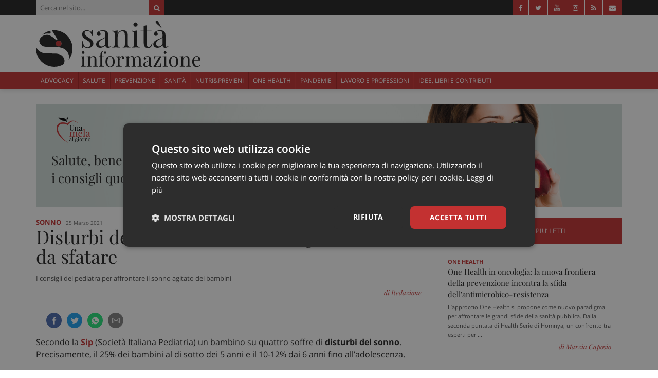

--- FILE ---
content_type: text/html; charset=UTF-8
request_url: https://www.sanitainformazione.it/serveundottore/sonno/disturbi-del-sonno-dei-bambini-gli-otto-miti-da-sfatare/
body_size: 86027
content:
<!doctype html>
<html lang="it-IT">
<head>
	<meta name='robots' content='index, follow, max-image-preview:large, max-snippet:-1, max-video-preview:-1' />
	<style>img:is([sizes="auto" i], [sizes^="auto," i]) { contain-intrinsic-size: 3000px 1500px }</style>
	
	<!-- This site is optimized with the Yoast SEO plugin v25.3.1 - https://yoast.com/wordpress/plugins/seo/ -->
	<title>Disturbi del sonno nei bambini: gli otto miti da sfatare | Sanità Informazione</title>
	<meta name="description" content="Prevenire i disturbi del sonno nei più piccoli è possibile, per la gioia di mamma e papà. Scopri i consigli del pediatra, leggi la news!" />
	<link rel="canonical" href="https://www.sanitainformazione.it/serveundottore/sonno/disturbi-del-sonno-dei-bambini-gli-otto-miti-da-sfatare/" />
	<meta property="og:locale" content="it_IT" />
	<meta property="og:type" content="article" />
	<meta property="og:title" content="Disturbi del sonno nei bambini: gli otto miti da sfatare | Sanità Informazione" />
	<meta property="og:description" content="Prevenire i disturbi del sonno nei più piccoli è possibile, per la gioia di mamma e papà. Scopri i consigli del pediatra, leggi la news!" />
	<meta property="og:url" content="https://www.sanitainformazione.it/serveundottore/sonno/disturbi-del-sonno-dei-bambini-gli-otto-miti-da-sfatare/" />
	<meta property="og:site_name" content="Sanità Informazione" />
	<meta property="article:publisher" content="https://www.facebook.com/SifNews/" />
	<meta property="article:modified_time" content="2021-03-25T15:15:12+00:00" />
	<meta property="og:image" content="https://www.sanitainformazione.it/wp-content/uploads/2021/03/sonno-mela-bambino.jpg" />
	<meta property="og:image:width" content="382" />
	<meta property="og:image:height" content="256" />
	<meta property="og:image:type" content="image/jpeg" />
	<meta name="twitter:card" content="summary_large_image" />
	<meta name="twitter:site" content="@sanitainf" />
	<meta name="twitter:label1" content="Tempo di lettura stimato" />
	<meta name="twitter:data1" content="3 minuti" />
	<script type="application/ld+json" class="yoast-schema-graph">{"@context":"https://schema.org","@graph":[{"@type":"WebPage","@id":"https://www.sanitainformazione.it/serveundottore/sonno/disturbi-del-sonno-dei-bambini-gli-otto-miti-da-sfatare/","url":"https://www.sanitainformazione.it/serveundottore/sonno/disturbi-del-sonno-dei-bambini-gli-otto-miti-da-sfatare/","name":"Disturbi del sonno nei bambini: gli otto miti da sfatare | Sanità Informazione","isPartOf":{"@id":"https://www.sanitainformazione.it/#website"},"primaryImageOfPage":{"@id":"https://www.sanitainformazione.it/serveundottore/sonno/disturbi-del-sonno-dei-bambini-gli-otto-miti-da-sfatare/#primaryimage"},"image":{"@id":"https://www.sanitainformazione.it/serveundottore/sonno/disturbi-del-sonno-dei-bambini-gli-otto-miti-da-sfatare/#primaryimage"},"thumbnailUrl":"https://www.sanitainformazione.it/wp-content/uploads/2018/10/latte-materno-600x335.jpg","datePublished":"2021-03-25T10:48:40+00:00","dateModified":"2021-03-25T15:15:12+00:00","description":"Prevenire i disturbi del sonno nei più piccoli è possibile, per la gioia di mamma e papà. Scopri i consigli del pediatra, leggi la news!","breadcrumb":{"@id":"https://www.sanitainformazione.it/serveundottore/sonno/disturbi-del-sonno-dei-bambini-gli-otto-miti-da-sfatare/#breadcrumb"},"inLanguage":"it-IT","potentialAction":[{"@type":"ReadAction","target":["https://www.sanitainformazione.it/serveundottore/sonno/disturbi-del-sonno-dei-bambini-gli-otto-miti-da-sfatare/"]}]},{"@type":"ImageObject","inLanguage":"it-IT","@id":"https://www.sanitainformazione.it/serveundottore/sonno/disturbi-del-sonno-dei-bambini-gli-otto-miti-da-sfatare/#primaryimage","url":"https://www.sanitainformazione.it/wp-content/uploads/2018/10/latte-materno.jpg","contentUrl":"https://www.sanitainformazione.it/wp-content/uploads/2018/10/latte-materno.jpg","width":660,"height":368},{"@type":"BreadcrumbList","@id":"https://www.sanitainformazione.it/serveundottore/sonno/disturbi-del-sonno-dei-bambini-gli-otto-miti-da-sfatare/#breadcrumb","itemListElement":[{"@type":"ListItem","position":1,"name":"Home","item":"https://www.sanitainformazione.it/"},{"@type":"ListItem","position":2,"name":"Mela al Giorno","item":"https://www.sanitainformazione.it/serveundottore/"},{"@type":"ListItem","position":3,"name":"Disturbi del sonno nei bambini: gli otto miti da sfatare"}]},{"@type":"WebSite","@id":"https://www.sanitainformazione.it/#website","url":"https://www.sanitainformazione.it/","name":"Sanità Informazione","description":"Sanità informazione, il Quotidiano di Advocacy e Informazione sanitaria dedicato ai Pazienti e ai Professionisti","potentialAction":[{"@type":"SearchAction","target":{"@type":"EntryPoint","urlTemplate":"https://www.sanitainformazione.it/?s={search_term_string}"},"query-input":{"@type":"PropertyValueSpecification","valueRequired":true,"valueName":"search_term_string"}}],"inLanguage":"it-IT"}]}</script>
	<!-- / Yoast SEO plugin. -->


<link rel='dns-prefetch' href='//www.sanitainformazione.it' />
<link rel='dns-prefetch' href='//code.jquery.com' />
<link rel='dns-prefetch' href='//cdnjs.cloudflare.com' />
<link rel='dns-prefetch' href='//cdn.jsdelivr.net' />

<link rel="alternate" type="application/rss+xml" title="Sanità Informazione &raquo; Feed" href="https://www.sanitainformazione.it/feed/" />
<link rel="alternate" type="application/rss+xml" title="Sanità Informazione &raquo; Feed dei commenti" href="https://www.sanitainformazione.it/comments/feed/" />
<style id='wp-emoji-styles-inline-css' type='text/css'>

	img.wp-smiley, img.emoji {
		display: inline !important;
		border: none !important;
		box-shadow: none !important;
		height: 1em !important;
		width: 1em !important;
		margin: 0 0.07em !important;
		vertical-align: -0.1em !important;
		background: none !important;
		padding: 0 !important;
	}
</style>
<link rel='stylesheet' id='wp-block-library-css' href='https://www.sanitainformazione.it/wp-includes/css/dist/block-library/style.min.css?ver=c431a472ea90080f05a7a1177366bdad' type='text/css' media='all' />
<style id='classic-theme-styles-inline-css' type='text/css'>
/*! This file is auto-generated */
.wp-block-button__link{color:#fff;background-color:#32373c;border-radius:9999px;box-shadow:none;text-decoration:none;padding:calc(.667em + 2px) calc(1.333em + 2px);font-size:1.125em}.wp-block-file__button{background:#32373c;color:#fff;text-decoration:none}
</style>
<style id='global-styles-inline-css' type='text/css'>
:root{--wp--preset--aspect-ratio--square: 1;--wp--preset--aspect-ratio--4-3: 4/3;--wp--preset--aspect-ratio--3-4: 3/4;--wp--preset--aspect-ratio--3-2: 3/2;--wp--preset--aspect-ratio--2-3: 2/3;--wp--preset--aspect-ratio--16-9: 16/9;--wp--preset--aspect-ratio--9-16: 9/16;--wp--preset--color--black: #000000;--wp--preset--color--cyan-bluish-gray: #abb8c3;--wp--preset--color--white: #ffffff;--wp--preset--color--pale-pink: #f78da7;--wp--preset--color--vivid-red: #cf2e2e;--wp--preset--color--luminous-vivid-orange: #ff6900;--wp--preset--color--luminous-vivid-amber: #fcb900;--wp--preset--color--light-green-cyan: #7bdcb5;--wp--preset--color--vivid-green-cyan: #00d084;--wp--preset--color--pale-cyan-blue: #8ed1fc;--wp--preset--color--vivid-cyan-blue: #0693e3;--wp--preset--color--vivid-purple: #9b51e0;--wp--preset--gradient--vivid-cyan-blue-to-vivid-purple: linear-gradient(135deg,rgba(6,147,227,1) 0%,rgb(155,81,224) 100%);--wp--preset--gradient--light-green-cyan-to-vivid-green-cyan: linear-gradient(135deg,rgb(122,220,180) 0%,rgb(0,208,130) 100%);--wp--preset--gradient--luminous-vivid-amber-to-luminous-vivid-orange: linear-gradient(135deg,rgba(252,185,0,1) 0%,rgba(255,105,0,1) 100%);--wp--preset--gradient--luminous-vivid-orange-to-vivid-red: linear-gradient(135deg,rgba(255,105,0,1) 0%,rgb(207,46,46) 100%);--wp--preset--gradient--very-light-gray-to-cyan-bluish-gray: linear-gradient(135deg,rgb(238,238,238) 0%,rgb(169,184,195) 100%);--wp--preset--gradient--cool-to-warm-spectrum: linear-gradient(135deg,rgb(74,234,220) 0%,rgb(151,120,209) 20%,rgb(207,42,186) 40%,rgb(238,44,130) 60%,rgb(251,105,98) 80%,rgb(254,248,76) 100%);--wp--preset--gradient--blush-light-purple: linear-gradient(135deg,rgb(255,206,236) 0%,rgb(152,150,240) 100%);--wp--preset--gradient--blush-bordeaux: linear-gradient(135deg,rgb(254,205,165) 0%,rgb(254,45,45) 50%,rgb(107,0,62) 100%);--wp--preset--gradient--luminous-dusk: linear-gradient(135deg,rgb(255,203,112) 0%,rgb(199,81,192) 50%,rgb(65,88,208) 100%);--wp--preset--gradient--pale-ocean: linear-gradient(135deg,rgb(255,245,203) 0%,rgb(182,227,212) 50%,rgb(51,167,181) 100%);--wp--preset--gradient--electric-grass: linear-gradient(135deg,rgb(202,248,128) 0%,rgb(113,206,126) 100%);--wp--preset--gradient--midnight: linear-gradient(135deg,rgb(2,3,129) 0%,rgb(40,116,252) 100%);--wp--preset--font-size--small: 13px;--wp--preset--font-size--medium: 20px;--wp--preset--font-size--large: 36px;--wp--preset--font-size--x-large: 42px;--wp--preset--spacing--20: 0.44rem;--wp--preset--spacing--30: 0.67rem;--wp--preset--spacing--40: 1rem;--wp--preset--spacing--50: 1.5rem;--wp--preset--spacing--60: 2.25rem;--wp--preset--spacing--70: 3.38rem;--wp--preset--spacing--80: 5.06rem;--wp--preset--shadow--natural: 6px 6px 9px rgba(0, 0, 0, 0.2);--wp--preset--shadow--deep: 12px 12px 50px rgba(0, 0, 0, 0.4);--wp--preset--shadow--sharp: 6px 6px 0px rgba(0, 0, 0, 0.2);--wp--preset--shadow--outlined: 6px 6px 0px -3px rgba(255, 255, 255, 1), 6px 6px rgba(0, 0, 0, 1);--wp--preset--shadow--crisp: 6px 6px 0px rgba(0, 0, 0, 1);}:where(.is-layout-flex){gap: 0.5em;}:where(.is-layout-grid){gap: 0.5em;}body .is-layout-flex{display: flex;}.is-layout-flex{flex-wrap: wrap;align-items: center;}.is-layout-flex > :is(*, div){margin: 0;}body .is-layout-grid{display: grid;}.is-layout-grid > :is(*, div){margin: 0;}:where(.wp-block-columns.is-layout-flex){gap: 2em;}:where(.wp-block-columns.is-layout-grid){gap: 2em;}:where(.wp-block-post-template.is-layout-flex){gap: 1.25em;}:where(.wp-block-post-template.is-layout-grid){gap: 1.25em;}.has-black-color{color: var(--wp--preset--color--black) !important;}.has-cyan-bluish-gray-color{color: var(--wp--preset--color--cyan-bluish-gray) !important;}.has-white-color{color: var(--wp--preset--color--white) !important;}.has-pale-pink-color{color: var(--wp--preset--color--pale-pink) !important;}.has-vivid-red-color{color: var(--wp--preset--color--vivid-red) !important;}.has-luminous-vivid-orange-color{color: var(--wp--preset--color--luminous-vivid-orange) !important;}.has-luminous-vivid-amber-color{color: var(--wp--preset--color--luminous-vivid-amber) !important;}.has-light-green-cyan-color{color: var(--wp--preset--color--light-green-cyan) !important;}.has-vivid-green-cyan-color{color: var(--wp--preset--color--vivid-green-cyan) !important;}.has-pale-cyan-blue-color{color: var(--wp--preset--color--pale-cyan-blue) !important;}.has-vivid-cyan-blue-color{color: var(--wp--preset--color--vivid-cyan-blue) !important;}.has-vivid-purple-color{color: var(--wp--preset--color--vivid-purple) !important;}.has-black-background-color{background-color: var(--wp--preset--color--black) !important;}.has-cyan-bluish-gray-background-color{background-color: var(--wp--preset--color--cyan-bluish-gray) !important;}.has-white-background-color{background-color: var(--wp--preset--color--white) !important;}.has-pale-pink-background-color{background-color: var(--wp--preset--color--pale-pink) !important;}.has-vivid-red-background-color{background-color: var(--wp--preset--color--vivid-red) !important;}.has-luminous-vivid-orange-background-color{background-color: var(--wp--preset--color--luminous-vivid-orange) !important;}.has-luminous-vivid-amber-background-color{background-color: var(--wp--preset--color--luminous-vivid-amber) !important;}.has-light-green-cyan-background-color{background-color: var(--wp--preset--color--light-green-cyan) !important;}.has-vivid-green-cyan-background-color{background-color: var(--wp--preset--color--vivid-green-cyan) !important;}.has-pale-cyan-blue-background-color{background-color: var(--wp--preset--color--pale-cyan-blue) !important;}.has-vivid-cyan-blue-background-color{background-color: var(--wp--preset--color--vivid-cyan-blue) !important;}.has-vivid-purple-background-color{background-color: var(--wp--preset--color--vivid-purple) !important;}.has-black-border-color{border-color: var(--wp--preset--color--black) !important;}.has-cyan-bluish-gray-border-color{border-color: var(--wp--preset--color--cyan-bluish-gray) !important;}.has-white-border-color{border-color: var(--wp--preset--color--white) !important;}.has-pale-pink-border-color{border-color: var(--wp--preset--color--pale-pink) !important;}.has-vivid-red-border-color{border-color: var(--wp--preset--color--vivid-red) !important;}.has-luminous-vivid-orange-border-color{border-color: var(--wp--preset--color--luminous-vivid-orange) !important;}.has-luminous-vivid-amber-border-color{border-color: var(--wp--preset--color--luminous-vivid-amber) !important;}.has-light-green-cyan-border-color{border-color: var(--wp--preset--color--light-green-cyan) !important;}.has-vivid-green-cyan-border-color{border-color: var(--wp--preset--color--vivid-green-cyan) !important;}.has-pale-cyan-blue-border-color{border-color: var(--wp--preset--color--pale-cyan-blue) !important;}.has-vivid-cyan-blue-border-color{border-color: var(--wp--preset--color--vivid-cyan-blue) !important;}.has-vivid-purple-border-color{border-color: var(--wp--preset--color--vivid-purple) !important;}.has-vivid-cyan-blue-to-vivid-purple-gradient-background{background: var(--wp--preset--gradient--vivid-cyan-blue-to-vivid-purple) !important;}.has-light-green-cyan-to-vivid-green-cyan-gradient-background{background: var(--wp--preset--gradient--light-green-cyan-to-vivid-green-cyan) !important;}.has-luminous-vivid-amber-to-luminous-vivid-orange-gradient-background{background: var(--wp--preset--gradient--luminous-vivid-amber-to-luminous-vivid-orange) !important;}.has-luminous-vivid-orange-to-vivid-red-gradient-background{background: var(--wp--preset--gradient--luminous-vivid-orange-to-vivid-red) !important;}.has-very-light-gray-to-cyan-bluish-gray-gradient-background{background: var(--wp--preset--gradient--very-light-gray-to-cyan-bluish-gray) !important;}.has-cool-to-warm-spectrum-gradient-background{background: var(--wp--preset--gradient--cool-to-warm-spectrum) !important;}.has-blush-light-purple-gradient-background{background: var(--wp--preset--gradient--blush-light-purple) !important;}.has-blush-bordeaux-gradient-background{background: var(--wp--preset--gradient--blush-bordeaux) !important;}.has-luminous-dusk-gradient-background{background: var(--wp--preset--gradient--luminous-dusk) !important;}.has-pale-ocean-gradient-background{background: var(--wp--preset--gradient--pale-ocean) !important;}.has-electric-grass-gradient-background{background: var(--wp--preset--gradient--electric-grass) !important;}.has-midnight-gradient-background{background: var(--wp--preset--gradient--midnight) !important;}.has-small-font-size{font-size: var(--wp--preset--font-size--small) !important;}.has-medium-font-size{font-size: var(--wp--preset--font-size--medium) !important;}.has-large-font-size{font-size: var(--wp--preset--font-size--large) !important;}.has-x-large-font-size{font-size: var(--wp--preset--font-size--x-large) !important;}
:where(.wp-block-post-template.is-layout-flex){gap: 1.25em;}:where(.wp-block-post-template.is-layout-grid){gap: 1.25em;}
:where(.wp-block-columns.is-layout-flex){gap: 2em;}:where(.wp-block-columns.is-layout-grid){gap: 2em;}
:root :where(.wp-block-pullquote){font-size: 1.5em;line-height: 1.6;}
</style>
<link rel='stylesheet' id='social-share-css' href='https://www.sanitainformazione.it/wp-content/plugins/social-share/css/style.min.css?ver=1.1' type='text/css' media='all' />
<link rel='stylesheet' id='bootstrap-css' href='https://cdnjs.cloudflare.com/ajax/libs/twitter-bootstrap/3.3.6/css/bootstrap.min.css' type='text/css' media='all' />
<link rel='stylesheet' id='font-awesome-css' href='https://cdnjs.cloudflare.com/ajax/libs/font-awesome/4.7.0/css/font-awesome.min.css' type='text/css' media='all' />
<link rel='stylesheet' id='style-css' href='https://www.sanitainformazione.it/wp-content/themes/sif2020/css/style.min.css?ver=f9ffec1e04ac910fd6b354d746ff3316' type='text/css' media='all' />
<link rel='stylesheet' id='acf-fonticonpicker-icons-css' href='https://www.sanitainformazione.it/wp-content/plugins/acf-fonticonpicker/icons/css/fontello.css?ver=c431a472ea90080f05a7a1177366bdad' type='text/css' media='all' />
<link rel='stylesheet' id='wp-pagenavi-css' href='https://www.sanitainformazione.it/wp-content/plugins/wp-pagenavi/pagenavi-css.css?ver=2.70' type='text/css' media='all' />
<script type="text/javascript" src="https://code.jquery.com/jquery-2.2.4.min.js?ver=2.0.s" id="jquery-js"></script>
<link rel="https://api.w.org/" href="https://www.sanitainformazione.it/wp-json/" /><link rel="EditURI" type="application/rsd+xml" title="RSD" href="https://www.sanitainformazione.it/xmlrpc.php?rsd" />
<link rel='shortlink' href='https://www.sanitainformazione.it/?p=89258' />
<link rel="alternate" title="oEmbed (JSON)" type="application/json+oembed" href="https://www.sanitainformazione.it/wp-json/oembed/1.0/embed?url=https%3A%2F%2Fwww.sanitainformazione.it%2Fserveundottore%2Fsonno%2Fdisturbi-del-sonno-dei-bambini-gli-otto-miti-da-sfatare%2F" />
<link rel="alternate" title="oEmbed (XML)" type="text/xml+oembed" href="https://www.sanitainformazione.it/wp-json/oembed/1.0/embed?url=https%3A%2F%2Fwww.sanitainformazione.it%2Fserveundottore%2Fsonno%2Fdisturbi-del-sonno-dei-bambini-gli-otto-miti-da-sfatare%2F&#038;format=xml" />
        <script type="text/javascript">
            const IronfishBanner = {
                pluginDirectoryUrl: 'https://www.sanitainformazione.it/wp-content/plugins/cms-spoke-banner-plugin'
            }
        </script>
                    <!-- CSS Consulcesi Banner -->
            <style>section.cb__main{background-color:#f5f5f5;font-family:"Arial",sans-serif;font-size:15px;line-height:1.4;text-align:left;color:#434343;margin:25px 0;overflow:hidden;width:100%;box-sizing:border-box}section.cb__main figure,section.cb__main div,section.cb__main h3,section.cb__main p{box-sizing:border-box}section.cb__main.template-scadenzatriennio figure.cb__figure,section.cb__main.template-ecm figure.cb__figure,section.cb__main.template-mioavvocato figure.cb__figure,section.cb__main.template-nch figure.cb__figure,section.cb__main.template-prontoassicuratore figure.cb__figure,section.cb__main.template-dirittooblio figure.cb__figure,section.cb__main.template-consulcesi figure.cb__figure{background-color:#1951a0}section.cb__main.template-scadenzatriennio a.cb__btn,section.cb__main.template-ecm a.cb__btn,section.cb__main.template-mioavvocato a.cb__btn,section.cb__main.template-nch a.cb__btn,section.cb__main.template-prontoassicuratore a.cb__btn,section.cb__main.template-dirittooblio a.cb__btn,section.cb__main.template-consulcesi a.cb__btn{background-color:#f28f0e}section.cb__main.template-cep figure.cb__figure{background-color:#033857}section.cb__main.template-cep a.cb__btn{background-color:#b79f62}section.cb__main.template-ap .cb__container{background:url("[data-uri]") right center no-repeat #eff8f2;background-size:100% auto}section.cb__main.template-ap .cb__container .cb__title mark{color:#1951a0;background-color:#fff;padding:.4rem .8rem}section.cb__main.template-ap .cb__container .cb__content--paragraph mark{background-color:#1951a0;color:#fff}section.cb__main.template-ap figure.cb__figure{background-color:#fff}section.cb__main.template-ap a.cb__btn{background-color:#329f5b}section.cb__main .cb__container{padding-left:15px;padding-right:15px}section.cb__main .cb__container{padding-top:20px;padding-bottom:20px}section.cb__main img.cb__logo{width:140px;height:35px;margin:0}section.cb__main img.cb__sas{width:145px;height:35px;object-fit:contain;object-position:left;position:absolute;right:0;margin:0 !important}section.cb__main img.cb__nch{width:35px;height:35px;position:absolute;right:0;margin:0 !important}section.cb__main h3.cb__title{font-size:17px;font-weight:bold;color:#434343;margin:0 0 17px 0;padding-bottom:0}section.cb__main .cb__content,section.cb__main .cb__btn-container{margin:0}section.cb__main p.cb__content--paragraph{margin:15px 0 0 0;font-size:16px}section.cb__main .cb__footer{display:flex}section.cb__main .cb__footer .cb__figure,section.cb__main .cb__footer .cb__btn-container{height:50px}section.cb__main .cb__footer .cb__figure{width:70%}section.cb__main .cb__footer .cb__btn-container{width:30%}section.cb__main .cb__footer figure.cb__figure{margin:0;padding-left:10px;padding-right:10px;display:flex;align-items:center}section.cb__main .cb__footer figure.cb__figure a{display:block;width:100%;position:relative}section.cb__main .cb__footer .cb__btn-container a{display:flex;align-items:center;width:100%;height:100%;padding-right:10px;justify-content:end;cursor:pointer;color:#fff;text-transform:uppercase;font-weight:bold}section.cb__main .cb__footer .cb__btn-container a svg{margin-left:5px}@media screen and (max-width: 768px){section.cb__main{text-align:center}section.cb__main figure.cb__figure,section.cb__main .cb__container{padding-left:15px;padding-right:15px}section.cb__main img.cb__sas,section.cb__main img.cb__nch{display:none}}</style>
            <!-- End CSS Consulcesi Banner -->
                <meta charset="UTF-8">
	<meta name="viewport" content="width=device-width, initial-scale=1">
	<link rel="profile" href="https://gmpg.org/xfn/11">
	<link rel="pingback" href="https://www.sanitainformazione.it/xmlrpc.php">
    <!-- <link rel="preload" href="" as="font" type="font/woff2" crossorigin> -->
    
	<link rel="shortcut icon" href="https://www.sanitainformazione.it/wp-content/themes/sif2020/img/favicon.ico">

    <!-- Global site tag (gtag.js) - Google Analytics -->
    <script async src="https://www.googletagmanager.com/gtag/js?id=G-VGK5HXF5LS"></script>
    <script>
        window.dataLayer = window.dataLayer || [];
        function gtag(){dataLayer.push(arguments);}
        gtag('js', new Date());
        gtag('config', 'G-VGK5HXF5LS', { 'anonymize_ip': true });
        gtag('config', 'G-VGK5HXF5LS', { 'cookie_flags': 'samesite=none;secure'  });
    </script>
    <!-- End Global site tag (gtag.js) - Google Analytics -->
	
	    <link rel="icon" href="https://www.sanitainformazione.it/wp-content/uploads/2022/11/cropped-android-chrome-512x512-1-32x32.png" sizes="32x32" />
<link rel="icon" href="https://www.sanitainformazione.it/wp-content/uploads/2022/11/cropped-android-chrome-512x512-1-192x192.png" sizes="192x192" />
<link rel="apple-touch-icon" href="https://www.sanitainformazione.it/wp-content/uploads/2022/11/cropped-android-chrome-512x512-1-180x180.png" />
<meta name="msapplication-TileImage" content="https://www.sanitainformazione.it/wp-content/uploads/2022/11/cropped-android-chrome-512x512-1-270x270.png" />
		<style type="text/css" id="wp-custom-css">
			

/* Custom Facebook Feed */
#cff .cff-item {padding:15px 0 15px 0;}
#cff .cff-author{margin-bottom:5px;}
#cff .cff-shared-link{margin:0px;}
#cff.cff-default-styles a:hover, 
#cff.cff-default-styles a:focus {text-decoration:none; color:#c33131!important;}
.cff-likebox iframe {height:130px!important;}
/* Custom Facebook Feed - End */		</style>
			<link rel="apple-touch-icon" sizes="57x57" href="/apple-touch-icon-57x57.png">
	<link rel="apple-touch-icon" sizes="60x60" href="/apple-touch-icon-60x60.png">
	<link rel="apple-touch-icon" sizes="72x72" href="/apple-touch-icon-72x72.png">
	<link rel="apple-touch-icon" sizes="76x76" href="/apple-touch-icon-76x76.png">
	<link rel="apple-touch-icon" sizes="114x114" href="/apple-touch-icon-114x114.png">
	<link rel="apple-touch-icon" sizes="120x120" href="/apple-touch-icon-120x120.png">
	<link rel="apple-touch-icon" sizes="144x144" href="/apple-touch-icon-144x144.png">
	<link rel="apple-touch-icon" sizes="152x152" href="/apple-touch-icon-152x152.png">
	<link rel="apple-touch-icon" sizes="180x180" href="/apple-touch-icon-180x180.png">
	<link rel="icon" type="image/png" sizes="32x32" href="/favicon-32x32.png">
	<link rel="icon" type="image/ico" sizes="32x32" href="/favicon-32x32.ico">
	<link rel="icon" type="image/png" sizes="48x48" href="/favicon-48x48.png">
	<link rel="icon" type="image/ico" sizes="48x48" href="/favicon-48x48.ico">
	<link rel="icon" type="image/png" sizes="194x194" href="/favicon-194x194.png">
	<link rel="icon" type="image/png" sizes="192x192" href="/android-chrome-192x192.png">
	<link rel="icon" type="image/png" sizes="16x16" href="/favicon-16x16.png">
	<link rel="manifest" href="/site.webmanifest">
	<link rel="mask-icon" href="/safari-pinned-tab.svg" color="#942525">
	<meta name="msapplication-TileColor" content="#b91d47">
	<meta name="theme-color" content="#ffffff">
<meta name="generator" content="WP Rocket 3.19.0.1" data-wpr-features="wpr_preload_links wpr_desktop" /></head>
<body class="wp-singular melalgiorno-template-default single single-melalgiorno postid-89258 single-format-standard wp-theme-sif2020 ironfish-tracking-page">
	<!-- COOKIE SCRIPT -->
	<script type="text/javascript" charset="UTF-8" src="//cdn.cookie-script.com/s/3b548ae6ab502f971f9cb31b2e70c1f2.js"></script>
	<!-- COOKIE SCRIPT -->

	<span id="bannerApiId" class="d-none" data-banner-api-id=""></span>
	<!-- Google Tag Manager (noscript) -->
	<!-- <noscript><iframe src="https://www.googletagmanager.com/ns.html?id=GTM-TTN3TDM" height="0" width="0" style="display:none;visibility:hidden"></iframe></noscript> -->
	<!-- End Google Tag Manager (noscript) -->

			<!-- Navbar -->
		<div data-rocket-location-hash="039b545d50d43db8bb9505a9bf704a54" class="header-row-1">
    <div data-rocket-location-hash="2a3e2efb98773a6604d921f2126b68e5" class="container o-hidden g-m-down-0">
        <div data-rocket-location-hash="8855cabc2dc13eb01ca56fe4f81d3504" class="f-left">
                            <form action="https://www.sanitainformazione.it/" method="get" role="search" class="main-search__container">
    <input type="text" name="s" class="main-search__input" placeholder="Cerca nel sito..." maxlength="30" autocomplete="off" required>
    <button type="submit" class="main-search__button" aria-label="Cerca">
        <span class="fa fa-search"></span>
    </button>
    </form>
                    </div>
        <ul class="header-social f-right">
            <li>
                <a href="https://www.facebook.com/SifNews/" target="_blank" rel="noopener"><span class="fa fa-facebook"></span></a></a>
            </li>
            <li>
                <a href="https://twitter.com/sanitainf" target="_blank" rel="noopener"><span class="fa fa-twitter"></span></a></a>
            </li>
            <li>
                <a href="https://www.youtube.com/SanitainformazioneItNews" target="_blank" rel="noopener"><span class="fa fa-youtube"></span></a></a>
            </li>
            <li>
                <a href="https://www.instagram.com/sanita_informazione/" target="_blank" rel="noopener"><span class="fa fa-instagram"></span></a></a>
            </li>
            <li class="hidden-md-down">
                <a href="https://www.sanitainformazione.it/feed/" target="_blank" rel="noopener"><span class="fa fa-rss"></span></a></a>
            </li>
            <li>
                <a href="mailto:redazione@sanitainformazione.it" rel="noopener"><span class="fa fa-envelope"></span></a></a>
            </li>
        </ul>
    </div>
</div>
<div data-rocket-location-hash="75279a0a57974dbbd95096836b83b3b1" class="header-row-2">
    <div data-rocket-location-hash="bbd66741fc5adf20a8d091e78875be8a" class="container o-hidden">
        <figure class="header-row-1__left f-left f-md-down-none text-md-down-center">
            <a href="https://www.sanitainformazione.it" title="Sanità informazione, il Quotidiano di Advocacy e Informazione sanitaria dedicato ai Pazienti e ai Professionisti" class="d-inline-block">
                <img src="https://www.sanitainformazione.it/wp-content/themes/sif2020/img/logo-name.svg" alt="Sanità informazione, il Quotidiano di Advocacy e Informazione sanitaria dedicato ai Pazienti e ai Professionisti" class="main-logo" width="320" height="90">
            </a>
        </figure>
        <div data-rocket-location-hash="2070e3f3715bef94e40be990dd54126f" class="header-row-1__right f-right f-md-down-none text-md-down-center">
            <div class="widget widget_text">			<div class="textwidget"><div class='banner-box banner-desktop' data-position='leaderboard-01' data-name='' data-source='banner'></div><div class='banner-box banner-mobile' data-position='leaderboard-01' data-name='' data-source='banner'></div></div>
		</div>        </div>
    </div>
</div>
<header data-rocket-location-hash="3b8a5dfebe6d28ca6d24ce3e86c21f06" class="header-row-3">
    <div data-rocket-location-hash="29aa22a186fe33130264e3431e6d62bb" class="container g-m-down-0">
        <nav class="main-header__menu--container" role="navigation">
            <ul class="main-header__menu">
                                                        <li>
                        <a href="https://www.sanitainformazione.it/advocacy-e-associazioni/" title="Advocacy" target="_self" class=" ">Advocacy</a>
                                            </li>
                                                        <li>
                        <a href="https://www.sanitainformazione.it/salute/" title="Salute" target="_self" class=" ">Salute</a>
                                            </li>
                                                        <li>
                        <a href="https://www.sanitainformazione.it/prevenzione/" title="Prevenzione" target="_self" class=" ">Prevenzione</a>
                                            </li>
                                                        <li>
                        <a href="https://www.sanitainformazione.it/sanita/" title="Sanità" target="_self" class=" ">Sanità</a>
                                            </li>
                                                        <li>
                        <a href="https://www.sanitainformazione.it/nutri-e-previeni/" title="Nutri&amp;Previeni" target="_self" class=" ">Nutri&Previeni</a>
                                            </li>
                                                        <li>
                        <a href="https://www.sanitainformazione.it/one-health/" title="One Health" target="_self" class=" ">One Health</a>
                                            </li>
                                                        <li>
                        <a href="https://www.sanitainformazione.it/pandemie/" title="Pandemie" target="_self" class=" ">Pandemie</a>
                                            </li>
                                                        <li>
                        <a href="https://www.sanitainformazione.it/lavoro-e-professioni/" title="Lavoro e Professioni" target="_self" class=" ">Lavoro e Professioni</a>
                                            </li>
                                                        <li>
                        <a href="https://www.sanitainformazione.it/contributi-opinioni/" title="Idee, Libri e Contributi" target="_self" class=" ">Idee, Libri e Contributi</a>
                                            </li>
                            </ul>
        </nav>
    </div>
</header>		
		<div data-rocket-location-hash="63955483db07ec5c65a6cbd6cc7d7281" id="page" class="site container">
	<div data-rocket-location-hash="13c2371ea0f4e62d2e6069d07535f236" id="mela-header" class="bg-placeholder bg-cover single-header">
                <div data-rocket-location-hash="1ded919732da144e02a015d2156ecef5" class="container">
                    <div data-rocket-location-hash="886052d89aa58b7a0d9180233ecfb60b" class="row">
                        <div class="col-sm-12">
                            <div class="mela-logo"></div>
                        </div>
                        <div class="col-sm-6 pad-huge-ver">
                            <p class="top-title">Salute, benessere e prevenzione <br class="hidden-xs">i consigli quotidiani per vivere meglio.</p>
                        </div>
                    </div>
                </div>
            </div><div data-rocket-location-hash="6befeb447f21776780aba789e248bfd4" class="row">
    <!-- <div class="col-md-1 hidden-sm hidden-xs">
    <div class="bord-rgt" id="share-bar-top">
            </div>    
</div> -->

<!-- <div class="col-sm-8 col-md-7"> -->
<div data-rocket-location-hash="4edee9e2b2f891a886a44d9ad72d7f87" class="col-sm-8">
    <div class="row">
        <div class="col-sm-12 top-articolo">
                        <a href="https://www.sanitainformazione.it/serveundottore/sonno/" class="link-cat-articolo" title="Sonno">Sonno</a>
            <span class="data-articolo">25 Marzo 2021</span>
        </div>

        <div class="col-sm-12">
            <div class="title text-3x"><h1>Disturbi del sonno nei bambini: gli otto miti da sfatare</h1></div>
                                
            <div class="subtitle"><p>I consigli del pediatra per affrontare il sonno agitato dei bambini</p>
</div>
            <div class="text-right mar-min-top">
                <a href="https://www.sanitainformazione.it/author/admin/" class="auth-tag text-right">di Redazione</a>            </div>
            
        </div>

        <div class="col-sm-12 mar-ver">
                        <div class="text-article"><ul class="ct-share-icons">
            <li>
            <a href="https://www.facebook.com/sharer/sharer.php?u=https%3A%2F%2Fwww.sanitainformazione.it%2Fserveundottore%2Fsonno%2Fdisturbi-del-sonno-dei-bambini-gli-otto-miti-da-sfatare%2F" target="_blank" rel="nofollow" class="icon-facebook" title="Condividi su Facebook"></a>
        </li>
                <li>
            <a href="https://twitter.com/intent/tweet?url=https%3A%2F%2Fwww.sanitainformazione.it%2Fserveundottore%2Fsonno%2Fdisturbi-del-sonno-dei-bambini-gli-otto-miti-da-sfatare%2F'&amp;text='Disturbi+del+sonno+nei+bambini%3A+gli+otto+miti+da+sfatare" target="_blank" rel="nofollow" class="icon-twitter" title="Condividi su Twitter"></a>
        </li>
                    <li>
            <a href="https://wa.me/?text=Disturbi+del+sonno+nei+bambini%3A+gli+otto+miti+da+sfatare:+https%3A%2F%2Fwww.sanitainformazione.it%2Fserveundottore%2Fsonno%2Fdisturbi-del-sonno-dei-bambini-gli-otto-miti-da-sfatare%2F" target="_blank" rel="nofollow" class="icon-whatsapp" title="Condividi su WhatsApp"></a>
        </li>
                <li>
            <a href="mailto:?subject=Disturbi del sonno nei bambini: gli otto miti da sfatare&body=https%3A%2F%2Fwww.sanitainformazione.it%2Fserveundottore%2Fsonno%2Fdisturbi-del-sonno-dei-bambini-gli-otto-miti-da-sfatare%2F" class="icon-email" title="Condividi via E-Mail"></a>
        </li>
    </ul><p>Secondo la <a href="https://sip.it/2019/03/15/un-bambino-quattro-soffre-disturbi-del-sonno-le-10-regole-doro-far-dormire-piccoli-piu-grandi-anche-mamma-papa/" target="_blank" rel="noopener"><strong>Sip</strong></a> (Società Italiana Pediatria) un bambino su quattro soffre di <strong>disturbi del sonno</strong>. Precisamente, il 25% dei bambini al di sotto dei 5 anni e il 10-12% dai 6 anni fino all’adolescenza.</p>
<h2>Disturbi del sonno nei bambini: le cause principali</h2>
<p>I più comuni sono <strong>insonnia</strong> (20-30%), <strong>parasonnie </strong>(25%), <strong>disturbi del ritmo circadiano </strong>(7%), <strong>disturbi <a href="https://www.sanitainformazione.it/serveundottore/prevenzione/la-notte-russi-potresti-soffrire-della-sindrome-delle-apnee-nel-sonno/" target="_blank" rel="noopener">respiratori</a> del sonno</strong> (2-3%), <strong>disturbi del movimento legati al sonno</strong> (1-2%), i<strong>personnie </strong>(0,01-0,20%).<strong>  </strong></p>
<p>Tra le cause, si possono annoverare <strong>fattori genetici</strong>,<strong> ordine di nascita e depressione materna</strong>. E, ancora, ritmi frenetici, luci artificiali e l’utilizzo sempre più precoce degli strumenti elettronici alterano il ritmo sonno-veglia naturale del bambino con conseguente ansia per mamme e papà.</p>
<p><strong>Prevenire i disturbi del sonno si può: </strong>dall’alimentazione al<strong> comportamento dei genitori</strong>, il dottor Pietro Sciacca, pediatra e docente presso il Dipartimento di Scienze Pediatriche, Ginecologiche, Microbiologiche e Biomediche dell&#8217;Università degli Studi di Messina, a <a href="https://www.dottori.it/"><strong>dottori.it</strong></a>, ha sfatato gli otto falsi luoghi comuni più diffusi sul sonno dei bambini.</p>
<h3>Deve abituarsi a dormire da solo nella sua stanza: Falso</h3>
<p>Di notte sia gli adulti che i bambini hanno dei microrisvegli. I primi sanno gestirli e quasi non ne hanno coscienza, i secondi piangono per richiamare l’attenzione su di sé ed essere aiutati a riaddormentarsi. L’attenzione va spostata dal luogo in cui dorme il bambino al modo in cui lo fa: non importa se si tratta della cameretta o del lettone. <strong>L’importante è creare una routine capace di tranquillizzare il bambino.</strong></p>
<h3>Se dorme con me non sarà mai autonomo e indipendente: Falso</h3>
<p>La vicinanza ai genitori è per i bambini un conforto notturno. Quando non ne avrà più bisogno il bambino deciderà autonomamente di non dormire più nel lettone.</p>
<h3>Se allatto al seno è più probabile che non dorma tutta la notte: Falso</h3>
<p>È stato dimostrato scientificamente che il latte materno ha un andamento dinamico capace di modificare alcuni dei suoi componenti a seconda delle fasi del giorno e della notte.</p>
<p><img fetchpriority="high" decoding="async" class="alignnone wp-image-33385 size-medium" src="[data-uri]" data-src="https://www.sanitainformazione.it/wp-content/uploads/2018/10/latte-materno-600x335.jpg" alt="Se allatto al seno è più probabile che non dorma tutta la notte: Falso" width="600" height="335" /></p>
<p>Se di notte nel <a href="https://www.sanitainformazione.it/salute/latte-materno-previene-obesita/" target="_blank" rel="noopener">latte materno</a> ci sono melatonina e triptofano che favoriscono l’addormentamento, di giorno invece ci sono sali e cortisoli utili a stare svegli ed essere attivi.</p>
<h3>Con il latte artificiale dormirà tutta la notte: Falso</h3>
<p>Nessun latte artificiale può garantire il dinamismo di quello materno e non c’è nessuna evidenza scientifica che questo possa favorire il <a href="https://www.sanitainformazione.it/salute/si-fa-presto-ad-accendere-il-fornello-dallimportanza-della-cottura-dei-cibi-a-come-affrontare-i-disturbi-del-sonno-la-fimmg-per-i-corretti-stili-di-vita/" target="_blank" rel="noopener">sonno</a> del bambino sostituendolo al latte materno.</p>
<h3>Se lo lascio piangere per farlo addormentare da solo non succede nulla: Falso</h3>
<p>La scelta di lasciar piangere il bambino finché non si addormenta può avere l’effetto contrario: può sentirsi abbandonato. Si sveglierà di notte e piangerà ancora di più per paura dell’addormentamento. Non ci sarà un abbandono al sonno quanto <a href="https://www.sanitainformazione.it/omceo-enti-territori/il-covid-19-acuisce-ansia-e-stress-con-niente-paura-arriva-un-aiuto-in-piu/" target="_blank" rel="noopener">ansia,</a> paura e difficoltà a gestirlo.</p>
<h3>Se vuoi che dorma bene, insegnagli ad addormentarsi da solo: Falso</h3>
<p>È corretto impostare una routine, ma sulla base delle abitudini del bambino e dei suoi genitori. Abbassare la luce, la voce e leggere una fiaba, mettere il bimbo nel proprio lettino e attendere che si addormenti sono comportamenti validi.</p>
<h3>Il bambino ha un sonno troppo agitato e si sveglia di continuo: Dipende</h3>
<p>Il <a href="https://www.sanitainformazione.it/bollettino-del-ministero/gravidanza-e-covid-19-le-mamme-possono-passare-il-virus-al-neonato/" target="_blank" rel="noopener">sonno dei lattanti</a>, soprattutto nelle prime settimane di vita, è molto diverso dal nostro. Apparentemente è un sonno agitato, fatto di versetti, micro-pianti, o anche movimenti a scatto, ma si tratta di comportamenti assolutamente fisiologici che mettono inutilmente in agitazione i neogenitori.</p>
<h3>Mio figlio non dorme abbastanza, voglio usare la melatonina: Dipende</h3>
<p>La <a href="https://www.sanitainformazione.it/salute/insonnia-cromoterapia-efficace-in-corso-studi-analitici-dima-la-luce-blu-dei-telefoni-influenza-la-produzione-di-melatonina/" target="_blank" rel="noopener">melatonina</a> non può essere usata in maniera continuativa nel tempo. Meglio evitarla (salvo rari casi eccezionali) e impostare una buona routine che porti a risultati duraturi nel tempo, piuttosto che rimedi occasionali.</p>
<p>&nbsp;</p>
<p><a href="https://www.sanitainformazione.it/iscrizione-newsletter/"><strong>Iscriviti alla Newsletter di Sanità Informazione per rimanere sempre aggiornato</strong></a></p>
<ul class="ct-share-icons">
            <li>
            <a href="https://www.facebook.com/sharer/sharer.php?u=https%3A%2F%2Fwww.sanitainformazione.it%2Fserveundottore%2Fsonno%2Fdisturbi-del-sonno-dei-bambini-gli-otto-miti-da-sfatare%2F" target="_blank" rel="nofollow" class="icon-facebook" title="Condividi su Facebook"></a>
        </li>
                <li>
            <a href="https://twitter.com/intent/tweet?url=https%3A%2F%2Fwww.sanitainformazione.it%2Fserveundottore%2Fsonno%2Fdisturbi-del-sonno-dei-bambini-gli-otto-miti-da-sfatare%2F'&amp;text='Disturbi+del+sonno+nei+bambini%3A+gli+otto+miti+da+sfatare" target="_blank" rel="nofollow" class="icon-twitter" title="Condividi su Twitter"></a>
        </li>
                    <li>
            <a href="https://wa.me/?text=Disturbi+del+sonno+nei+bambini%3A+gli+otto+miti+da+sfatare:+https%3A%2F%2Fwww.sanitainformazione.it%2Fserveundottore%2Fsonno%2Fdisturbi-del-sonno-dei-bambini-gli-otto-miti-da-sfatare%2F" target="_blank" rel="nofollow" class="icon-whatsapp" title="Condividi su WhatsApp"></a>
        </li>
                <li>
            <a href="mailto:?subject=Disturbi del sonno nei bambini: gli otto miti da sfatare&body=https%3A%2F%2Fwww.sanitainformazione.it%2Fserveundottore%2Fsonno%2Fdisturbi-del-sonno-dei-bambini-gli-otto-miti-da-sfatare%2F" class="icon-email" title="Condividi via E-Mail"></a>
        </li>
    </ul></div>
                    </div>
        
                
        <!-- Share bar -->
        <!-- <div class="col-sm-12 hidden-md hidden-lg">
            <div class="bord-rgt" id="share-bar-btm">
                            </div>
        </div> -->
            <div class="row">
        <div class="col-md-12">
            <div class="row">
                <div class="col-md-4 col-sm-6 mela-cont">
        <div class="mela-img" >
		<img class="mela-img__image bg-cover" src="[data-uri]" data-src="https://www.sanitainformazione.it/wp-content/uploads/2021/03/Infiammazione-del-tunnel-carpale-e-rimedi.jpg" alt="Tunnel carpale, con l&#8217;inverno peggiora: &#8220;Ecco come difendersi&#8221;" />
	</div>
    <div class="mela-box mela-red">
        <div class="mela-box-logo"></div>
        <div class="mela-box-tag-cont">
            <a href="https://www.sanitainformazione.it/serveundottore/malattie-terapie/" class="mela-box-tag">Malattie e terapie</a><a href="https://www.sanitainformazione.it/salute/" class="mela-box-tag">Salute</a>        </div>
        <div class="mela-text">
            <a href="https://www.sanitainformazione.it/serveundottore/malattie-terapie/tunnel-carpale-con-linverno-peggiora-ecco-come-difendersi/" class="mela-box-title" title="Tunnel carpale, con l&#8217;inverno peggiora: &#8220;Ecco come difendersi&#8221;">Tunnel carpale, con l&#8217;inverno peggiora: &#8220;Ecco come difendersi&#8221;</a>
            <div class="mela-box-author"><a href="https://www.sanitainformazione.it/author/isabellafaggiano/" class="text-light text-right">di Isabella Faggiano</a></div>        </div>
    </div>
</div><div class="col-md-4 col-sm-6 mela-cont">
        <div class="mela-img" >
		<img class="mela-img__image bg-cover" src="[data-uri]" data-src="https://www.sanitainformazione.it/wp-content/uploads/2025/01/Roberto-Iezzi-1.jpg" alt="Tumori, radiologia interventistica: &#8220;Ecco come trattare le metastasi col freddo o col calore&#8221;" />
	</div>
    <div class="mela-box mela-red">
        <div class="mela-box-logo"></div>
        <div class="mela-box-tag-cont">
            <a href="https://www.sanitainformazione.it/serveundottore/malattie-terapie/" class="mela-box-tag">Malattie e terapie</a><a href="https://www.sanitainformazione.it/salute/" class="mela-box-tag">Salute</a>        </div>
        <div class="mela-text">
            <a href="https://www.sanitainformazione.it/serveundottore/malattie-terapie/tumori-trattare-le-metastasi-col-freddo-o-col-calore/" class="mela-box-title" title="Tumori, radiologia interventistica: &#8220;Ecco come trattare le metastasi col freddo o col calore&#8221;">Tumori, radiologia interventistica: &#8220;Ecco come trattare le metastasi col freddo o col calore&#8221;</a>
            <div class="mela-box-author"><a href="https://www.sanitainformazione.it/author/isabellafaggiano/" class="text-light text-right">di Isabella Faggiano</a></div>        </div>
    </div>
</div><div class="col-md-4 col-sm-6 mela-cont">
        <div class="mela-img" >
		<img class="mela-img__image bg-cover" src="[data-uri]" data-src="https://www.sanitainformazione.it/wp-content/uploads/2025/01/fazzoletti-di-carta.jpg" alt="Influenza, Oms: &#8220;No ai fazzoletti di stoffa: optare per quelli di carta, meglio se riciclata&#8221;" />
	</div>
    <div class="mela-box mela-red">
        <div class="mela-box-logo"></div>
        <div class="mela-box-tag-cont">
            <a href="https://www.sanitainformazione.it/serveundottore/prevenzione/" class="mela-box-tag">Prevenzione</a><a href="https://www.sanitainformazione.it/prevenzione/" class="mela-box-tag">Prevenzione</a>        </div>
        <div class="mela-text">
            <a href="https://www.sanitainformazione.it/serveundottore/prevenzione/influenza-oms-no-ai-fazzoletti-di-stoffa-optare-per-quelli-usa-e-getta-meglio-se-realizzati-con-materiali-riciclati/" class="mela-box-title" title="Influenza, Oms: &#8220;No ai fazzoletti di stoffa: optare per quelli di carta, meglio se riciclata&#8221;">Influenza, Oms: &#8220;No ai fazzoletti di stoffa: optare per quelli di carta, meglio se riciclata&#8221;</a>
            <div class="mela-box-author"><a href="https://www.sanitainformazione.it/author/isabellafaggiano/" class="text-light text-right">di Isabella Faggiano</a></div>        </div>
    </div>
</div><div class="col-md-4 col-sm-6 mela-cont">
        <div class="mela-img" >
		<img class="mela-img__image bg-cover" src="[data-uri]" data-src="https://www.sanitainformazione.it/wp-content/uploads/2025/01/WhatsApp-Image-2025-01-08-at-18.19.20.jpeg" alt="Olio extravergine di oliva: &#8220;Protegge il sistema cardiovascolare, rafforza le ossa e migliora le funzioni cognitive e digestive&#8221;" />
	</div>
    <div class="mela-box mela-red">
        <div class="mela-box-logo"></div>
        <div class="mela-box-tag-cont">
            <a href="https://www.sanitainformazione.it/serveundottore/nutrizione/" class="mela-box-tag">Nutrizione</a><a href="https://www.sanitainformazione.it/salute/" class="mela-box-tag">Salute</a>        </div>
        <div class="mela-text">
            <a href="https://www.sanitainformazione.it/serveundottore/nutrizione/olio-extravergine-di-oliva-protegge-il-sistema-cardiovascolare-rafforza-le-ossa-e-migliora-le-funzioni-cognitive-e-digestive/" class="mela-box-title" title="Olio extravergine di oliva: &#8220;Protegge il sistema cardiovascolare, rafforza le ossa e migliora le funzioni cognitive e digestive&#8221;">Olio extravergine di oliva: &#8220;Protegge il sistema cardiovascolare, rafforza le ossa e migliora le funzioni cognitive e digestive&#8221;</a>
            <div class="mela-box-author"><a href="https://www.sanitainformazione.it/author/isabellafaggiano/" class="text-light text-right">di Isabella Faggiano</a></div>        </div>
    </div>
</div><div class="col-md-4 col-sm-6 mela-cont">
        <div class="mela-img" >
		<img class="mela-img__image bg-cover" src="[data-uri]" data-src="https://www.sanitainformazione.it/wp-content/uploads/2022/02/shutterstock_1721090158-e1645803057752.jpg" alt="Influenza: dai medici di famiglia le regole per uso appropriato farmaci" />
	</div>
    <div class="mela-box mela-red">
        <div class="mela-box-logo"></div>
        <div class="mela-box-tag-cont">
            <a href="https://www.sanitainformazione.it/serveundottore/malattie-terapie/" class="mela-box-tag">Malattie e terapie</a><a href="https://www.sanitainformazione.it/salute/" class="mela-box-tag">Salute</a>        </div>
        <div class="mela-text">
            <a href="https://www.sanitainformazione.it/serveundottore/malattie-terapie/influenza-dai-medici-di-famiglia-le-regole-per-uso-appropriato-farmaci/" class="mela-box-title" title="Influenza: dai medici di famiglia le regole per uso appropriato farmaci">Influenza: dai medici di famiglia le regole per uso appropriato farmaci</a>
            <div class="mela-box-author"><a href="https://www.sanitainformazione.it/author/isabellafaggiano/" class="text-light text-right">di Isabella Faggiano</a></div>        </div>
    </div>
</div><div class="col-md-4 col-sm-6 mela-cont">
        <div class="mela-img" >
		<img class="mela-img__image bg-cover" src="[data-uri]" data-src="https://www.sanitainformazione.it/wp-content/uploads/2024/12/sciare.jpg" alt="Infortuni sulla neve, Randelli (Siot): &#8220;Fare sport durante tutto l’anno per arrivare preparati in montagna&#8221;" />
	</div>
    <div class="mela-box mela-red">
        <div class="mela-box-logo"></div>
        <div class="mela-box-tag-cont">
            <a href="https://www.sanitainformazione.it/serveundottore/prevenzione/" class="mela-box-tag">Prevenzione</a><a href="https://www.sanitainformazione.it/prevenzione/" class="mela-box-tag">Prevenzione</a>        </div>
        <div class="mela-text">
            <a href="https://www.sanitainformazione.it/serveundottore/prevenzione/infortuni-sulla-neve-randelli-siot-allenare-i-muscoli-durante-lanno-per-arrivare-preparati-in-montagna/" class="mela-box-title" title="Infortuni sulla neve, Randelli (Siot): &#8220;Fare sport durante tutto l’anno per arrivare preparati in montagna&#8221;">Infortuni sulla neve, Randelli (Siot): &#8220;Fare sport durante tutto l’anno per arrivare preparati in montagna&#8221;</a>
            <div class="mela-box-author"><a href="https://www.sanitainformazione.it/author/isabellafaggiano/" class="text-light text-right">di Isabella Faggiano</a></div>        </div>
    </div>
</div>            </div>
        </div>
    </div>
    </div>
</div>    <div data-rocket-location-hash="d19104d02d895a60a1726f49418ca801" class="col-sm-4">
        <div class="panel panel-deafault sif-widget-box bord-brand articoliletti_widget" id="articoliletti_widget-7"><div class="panel-heading"><div class="panel-title">GLI ARTICOLI PIU&#8217; LETTI</div></div><div class="panel-body"><div class="media side-read"><div class="media-body media-middle"><a class="link-cat" href="https://www.sanitainformazione.it/one-health/" title="One Health">One Health</a><h3><a href="https://www.sanitainformazione.it/one-health-in-oncologia-la-nuova-frontiera-della-prevenzione-incontra-la-sfida-dellantimicrobico-resistenza/" class="title" title="One Health in oncologia: la nuova frontiera della prevenzione incontra la sfida dell’antimicrobico-resistenza">One Health in oncologia: la nuova frontiera della prevenzione incontra la sfida dell’antimicrobico-resistenza</a></h3><div class="subtitle mar-min-btm">L&rsquo;approccio One Health si propone come nuovo paradigma per affrontare le grandi sfide della sanit&agrave; pubblica. Dalla seconda puntata di Health Serie di Homnya, un confronto tra esperti per ...</div><div class="text-right mar-btm"><span class='auth-tag-unknown box-inline mar-btm'>di Marzia Caposio</span></div></div></div><div class="media side-read"><div class="media-body media-middle"><a class="link-cat" href="https://www.sanitainformazione.it/advocacy-e-associazioni/" title="Advocacy e Associazioni">Advocacy e Associazioni</a><h3><a href="https://www.sanitainformazione.it/caregiver-familiari-approvato-il-disegno-di-legge-dal-consiglio-dei-ministri/" class="title" title="Caregiver familiari, approvato il disegno di legge dal Consiglio dei Ministri">Caregiver familiari, approvato il disegno di legge dal Consiglio dei Ministri</a></h3><div class="subtitle mar-min-btm">Tutele, riconoscimento e risorse per chi si prende cura dei propri cari</div><div class="text-right mar-btm"><span class='auth-tag-unknown box-inline mar-btm'>di Redazione</span></div></div></div><div class="media side-read"><div class="media-body media-middle"><a class="link-cat" href="https://www.sanitainformazione.it/nutri-e-previeni/" title="Nutri e Previeni">Nutri e Previeni</a><h3><a href="https://www.sanitainformazione.it/prevenzione-cardiovascolare-il-ruolo-dei-nutraceutici-nella-gestione-della-dislipidemia-lieve-e-moderata/" class="title" title="Prevenzione cardiovascolare: il ruolo dei nutraceutici nella gestione della dislipidemia lieve e moderata">Prevenzione cardiovascolare: il ruolo dei nutraceutici nella gestione della dislipidemia lieve e moderata</a></h3><div class="subtitle mar-min-btm">Dai limiti degli esami negli under 40, all&rsquo;uso mirato dei nutraceutici, passando per il valore della prevenzione primaria e l&rsquo;importanza delle nuove linee guida ESC 2025: un quadro aggiorn...</div><div class="text-right mar-btm"><span class='auth-tag-unknown box-inline mar-btm'>di Marzia Caposio</span></div></div></div><div class="media side-read"><div class="media-body media-middle"><a class="link-cat" href="https://www.sanitainformazione.it/advocacy-e-associazioni/" title="Advocacy e Associazioni">Advocacy e Associazioni</a><h3><a href="https://www.sanitainformazione.it/terapie-a-rischio-dopo-i-12-anni-linchiesta-di-sanita-informazione-e-il-sondaggio-anffas/" class="title" title="Terapie a rischio dopo i 12 anni? L’inchiesta di Sanità Informazione e il sondaggio Anffas">Terapie a rischio dopo i 12 anni? L’inchiesta di Sanità Informazione e il sondaggio Anffas</a></h3><div class="subtitle mar-min-btm">Dopo le segnalazioni di genitori riguardo all&rsquo;interruzione delle terapie riabilitative per i figli con disabilit&agrave; in adolescenza, raccolte da Sanit&agrave; Informazione sui social media, ...</div><div class="text-right mar-btm"><span class='auth-tag-unknown box-inline mar-btm'>di Isabella Faggiano</span></div></div></div></div></div><style type="text/css">@keyframes placeHolderShimmer{
            0%{
                background-position: -468px 0
            }
            100%{
                background-position: 468px 0
            }
        }
        
        .state-loading{
            animation-duration: 2s;
            animation-fill-mode: forwards;
            animation-iteration-count: infinite;
            animation-name: placeHolderShimmer;
            animation-timing-function: linear;
            background: #c33131;
            background: linear-gradient(to right, #c33131 10%, #c3313194 18%, #c33131 33%);
        }   
        
        a.media-body-category__link {
            position: relative;
            display:block;
            max-width:35%;
        }

        a.media-body-heading__link {
            position: relative;
            display: block;
            margin: 3px auto;
        }

        div.media-body__subtitle {
            min-height: 6rem;
            margin: 3px auto;
        }

        div.media-body__author {
            width: 35%;
            margin-left:65%;
            display: block;
        }

        </style>    </div>
</div>

    </div> <!--CHIUSURA DIV CONTAINER #page (header)-->
    <footer data-rocket-location-hash="6bfe7c1d3ea473f7b9419c4c0093163b" class="footer">
        <div data-rocket-location-hash="f9357140ee36883ea6064de5d7279a99" class="container">
            <div class="row">
                <div class="col-sm-4 text-xs">
                    <figure class="footer-logo">
                        <img src="[data-uri]" data-src="https://www.sanitainformazione.it/wp-content/themes/sif2020/img/logo-name-neg.svg" alt="Quotidiano Sanità informazione con approfondimenti settimanali sul mondo medico e sanitario" width="188" height="53" />
                    </figure>
                    <p>
                        Periodico online d'informazione sanitaria<br />
                        Iscrizione al Tribunale di Roma n°230 del 09/10/2013.<br />
                        Direttore responsabile: Corrado De Rossi Re<br />
                        Editore: Homnya S.r.l.<br />
                        Sede legale: Roma, Via della Stelletta 23<br />
                        P. Iva: 13026241003<br /><br />
                        Per informazioni: <a href="mailto:redazione@sanitainformazione.it">redazione@sanitainformazione.it</a><br /><br />
                        Copyright © 2015 - 2026<br />
                        Sanita Informazione. Tutti i diritti riservati.
                    </p>
                </div>
                <div class="col-sm-7 col-sm-offset-1">            
                                        <div class="row mar-top static-menu">
                                                <div class="col-sm-4">
                            <ul class="footer-list text-sm">
                                <li class="mar-btm"><a href="https://www.sanitainformazione.it/advocacy-e-associazioni/" title="Advocacy e Associazioni">Advocacy</a></li>
                                <li class="mar-btm"><a href="https://www.sanitainformazione.it/salute/" title="Salute">Salute</a></li>
                                <li class="mar-btm"><a href="https://www.sanitainformazione.it/prevenzione/" title="Prevenzione">Prevenzione</a></li>
                                <li class="mar-btm"><a href="https://www.sanitainformazione.it/sanita/" title="Sanità">Sanità</a></li>
                                <li class="mar-btm"><a href="https://www.sanitainformazione.it/nutri-e-previeni/" title="Nutri&Previeni">Nutri&Previeni</a></li>
                            </ul>
                        </div>
                        <div class="col-sm-4">
                            <ul class="footer-list text-sm">
                                <li class="mar-btm"><a href="https://www.sanitainformazione.it/one-health/" title="One Health">One Health</a></li>
                                <li class="mar-btm"><a href="https://www.sanitainformazione.it/pandemie/" title="Pandemie">Pandemie</a></li>
                                <li class="mar-btm"><a href="https://www.sanitainformazione.it/lavoro-e-professioni/" title="Lavoro e Professioni">Lavoro e Professioni</a></li>
                                <li class="mar-btm"><a href="https://www.sanitainformazione.it/contributi-opinioni/" title="Idee, Libri e Contributi">Idee, Libri e Contributi</a></li>
                            </ul>
                        </div>
                        <div class="col-sm-4">
                            <ul class="footer-list text-sm">
                                <li class="mar-btm"><a href="https://www.sanitainformazione.it/privacy-policy/" title="Privacy Policy">Privacy Policy</a></li>
                                <li class="mar-btm"><a href="https://www.sanitainformazione.it/cookie-policy/" title="Cookie Policy">Cookie Policy</a></li>
                                <li class="mar-btm"><a href="https://www.sanitainformazione.it/wp-content/uploads/2025/12/codice-condotta-sanitainformazione-it.pdf" target="_blank" title="Codice di Condotta">Codice di Condotta</a></li>
                                <li class="mar-btm"><a href="https://www.sanitainformazione.it/wp-content/uploads/2025/12/modello_dichiarazione_accessibilita_sanitainformazione_it.pdf" target="_blank" title="Modello di Dichiarazione di Accessibilità Sito Web">Accessibilità</a></li>
                                <li class="mar-btm"><a href="https://www.consulcesigroup.com/career/" title="Career" target="_blank">Career</a></li>
                            </ul>
                        </div>
                    </div>
                </div>
            </div>
        </div>
    </footer>
    <button id="scroll-top" class="btn"><i class="fa fa-chevron-up"></i></button>

    <!-- Modals -->
            
    <script>
        /* <![CDATA[ */
        jQuery.getScript('https://adv.consulcesi.it/www/delivery/asyncjs.php');
        /* ]]> */
    </script>
    <script type="text/javascript" src="/sw.js"></script>
    <script type="speculationrules">
{"prefetch":[{"source":"document","where":{"and":[{"href_matches":"\/*"},{"not":{"href_matches":["\/wp-*.php","\/wp-admin\/*","\/wp-content\/uploads\/*","\/wp-content\/*","\/wp-content\/plugins\/*","\/wp-content\/themes\/sif2020\/*","\/*\\?(.+)"]}},{"not":{"selector_matches":"a[rel~=\"nofollow\"]"}},{"not":{"selector_matches":".no-prefetch, .no-prefetch a"}}]},"eagerness":"conservative"}]}
</script>
<script type="text/javascript" id="tracking-sites-ironfish-js-extra">
/* <![CDATA[ */
var userTracking = {"ajaxurl":"https:\/\/www.sanitainformazione.it\/wp-admin\/admin-ajax.php"};
/* ]]> */
</script>
<script type="text/javascript" src="https://www.sanitainformazione.it/wp-content/plugins/user-tracking-plugin/src/js/tracking-sites-ironfish.js?ver=0.1.4" id="tracking-sites-ironfish-js"></script>
<script type="text/javascript" id="banner-spoke-ironfish-js-extra">
/* <![CDATA[ */
var crud_ajax_object = {"ajaxurl":"https:\/\/www.sanitainformazione.it\/wp-admin\/admin-ajax.php"};
/* ]]> */
</script>
<script type="text/javascript" src="https://www.sanitainformazione.it/wp-content/plugins/cms-spoke-banner-plugin/src/js/banner-spoke-ironfish.js" id="banner-spoke-ironfish-js"></script>
<script type="text/javascript" id="social-share-js-extra">
/* <![CDATA[ */
var social_share = {"ajax_url":"https:\/\/www.sanitainformazione.it\/wp-admin\/admin-ajax.php","post_id":"89258","fb_status":"1"};
/* ]]> */
</script>
<script type="text/javascript" src="https://www.sanitainformazione.it/wp-content/plugins/social-share/js/scripts.js?ver=1.1" id="social-share-js"></script>
<script type="text/javascript" id="rocket-browser-checker-js-after">
/* <![CDATA[ */
"use strict";var _createClass=function(){function defineProperties(target,props){for(var i=0;i<props.length;i++){var descriptor=props[i];descriptor.enumerable=descriptor.enumerable||!1,descriptor.configurable=!0,"value"in descriptor&&(descriptor.writable=!0),Object.defineProperty(target,descriptor.key,descriptor)}}return function(Constructor,protoProps,staticProps){return protoProps&&defineProperties(Constructor.prototype,protoProps),staticProps&&defineProperties(Constructor,staticProps),Constructor}}();function _classCallCheck(instance,Constructor){if(!(instance instanceof Constructor))throw new TypeError("Cannot call a class as a function")}var RocketBrowserCompatibilityChecker=function(){function RocketBrowserCompatibilityChecker(options){_classCallCheck(this,RocketBrowserCompatibilityChecker),this.passiveSupported=!1,this._checkPassiveOption(this),this.options=!!this.passiveSupported&&options}return _createClass(RocketBrowserCompatibilityChecker,[{key:"_checkPassiveOption",value:function(self){try{var options={get passive(){return!(self.passiveSupported=!0)}};window.addEventListener("test",null,options),window.removeEventListener("test",null,options)}catch(err){self.passiveSupported=!1}}},{key:"initRequestIdleCallback",value:function(){!1 in window&&(window.requestIdleCallback=function(cb){var start=Date.now();return setTimeout(function(){cb({didTimeout:!1,timeRemaining:function(){return Math.max(0,50-(Date.now()-start))}})},1)}),!1 in window&&(window.cancelIdleCallback=function(id){return clearTimeout(id)})}},{key:"isDataSaverModeOn",value:function(){return"connection"in navigator&&!0===navigator.connection.saveData}},{key:"supportsLinkPrefetch",value:function(){var elem=document.createElement("link");return elem.relList&&elem.relList.supports&&elem.relList.supports("prefetch")&&window.IntersectionObserver&&"isIntersecting"in IntersectionObserverEntry.prototype}},{key:"isSlowConnection",value:function(){return"connection"in navigator&&"effectiveType"in navigator.connection&&("2g"===navigator.connection.effectiveType||"slow-2g"===navigator.connection.effectiveType)}}]),RocketBrowserCompatibilityChecker}();
/* ]]> */
</script>
<script type="text/javascript" id="rocket-preload-links-js-extra">
/* <![CDATA[ */
var RocketPreloadLinksConfig = {"excludeUris":"\/tag\/|\/robots.txt\/|\/(?:.+\/)?feed(?:\/(?:.+\/?)?)?$|\/(?:.+\/)?embed\/|\/(index.php\/)?(.*)wp-json(\/.*|$)|\/refer\/|\/go\/|\/recommend\/|\/recommends\/","usesTrailingSlash":"1","imageExt":"jpg|jpeg|gif|png|tiff|bmp|webp|avif|pdf|doc|docx|xls|xlsx|php","fileExt":"jpg|jpeg|gif|png|tiff|bmp|webp|avif|pdf|doc|docx|xls|xlsx|php|html|htm","siteUrl":"https:\/\/www.sanitainformazione.it","onHoverDelay":"100","rateThrottle":"3"};
/* ]]> */
</script>
<script type="text/javascript" id="rocket-preload-links-js-after">
/* <![CDATA[ */
(function() {
"use strict";var r="function"==typeof Symbol&&"symbol"==typeof Symbol.iterator?function(e){return typeof e}:function(e){return e&&"function"==typeof Symbol&&e.constructor===Symbol&&e!==Symbol.prototype?"symbol":typeof e},e=function(){function i(e,t){for(var n=0;n<t.length;n++){var i=t[n];i.enumerable=i.enumerable||!1,i.configurable=!0,"value"in i&&(i.writable=!0),Object.defineProperty(e,i.key,i)}}return function(e,t,n){return t&&i(e.prototype,t),n&&i(e,n),e}}();function i(e,t){if(!(e instanceof t))throw new TypeError("Cannot call a class as a function")}var t=function(){function n(e,t){i(this,n),this.browser=e,this.config=t,this.options=this.browser.options,this.prefetched=new Set,this.eventTime=null,this.threshold=1111,this.numOnHover=0}return e(n,[{key:"init",value:function(){!this.browser.supportsLinkPrefetch()||this.browser.isDataSaverModeOn()||this.browser.isSlowConnection()||(this.regex={excludeUris:RegExp(this.config.excludeUris,"i"),images:RegExp(".("+this.config.imageExt+")$","i"),fileExt:RegExp(".("+this.config.fileExt+")$","i")},this._initListeners(this))}},{key:"_initListeners",value:function(e){-1<this.config.onHoverDelay&&document.addEventListener("mouseover",e.listener.bind(e),e.listenerOptions),document.addEventListener("mousedown",e.listener.bind(e),e.listenerOptions),document.addEventListener("touchstart",e.listener.bind(e),e.listenerOptions)}},{key:"listener",value:function(e){var t=e.target.closest("a"),n=this._prepareUrl(t);if(null!==n)switch(e.type){case"mousedown":case"touchstart":this._addPrefetchLink(n);break;case"mouseover":this._earlyPrefetch(t,n,"mouseout")}}},{key:"_earlyPrefetch",value:function(t,e,n){var i=this,r=setTimeout(function(){if(r=null,0===i.numOnHover)setTimeout(function(){return i.numOnHover=0},1e3);else if(i.numOnHover>i.config.rateThrottle)return;i.numOnHover++,i._addPrefetchLink(e)},this.config.onHoverDelay);t.addEventListener(n,function e(){t.removeEventListener(n,e,{passive:!0}),null!==r&&(clearTimeout(r),r=null)},{passive:!0})}},{key:"_addPrefetchLink",value:function(i){return this.prefetched.add(i.href),new Promise(function(e,t){var n=document.createElement("link");n.rel="prefetch",n.href=i.href,n.onload=e,n.onerror=t,document.head.appendChild(n)}).catch(function(){})}},{key:"_prepareUrl",value:function(e){if(null===e||"object"!==(void 0===e?"undefined":r(e))||!1 in e||-1===["http:","https:"].indexOf(e.protocol))return null;var t=e.href.substring(0,this.config.siteUrl.length),n=this._getPathname(e.href,t),i={original:e.href,protocol:e.protocol,origin:t,pathname:n,href:t+n};return this._isLinkOk(i)?i:null}},{key:"_getPathname",value:function(e,t){var n=t?e.substring(this.config.siteUrl.length):e;return n.startsWith("/")||(n="/"+n),this._shouldAddTrailingSlash(n)?n+"/":n}},{key:"_shouldAddTrailingSlash",value:function(e){return this.config.usesTrailingSlash&&!e.endsWith("/")&&!this.regex.fileExt.test(e)}},{key:"_isLinkOk",value:function(e){return null!==e&&"object"===(void 0===e?"undefined":r(e))&&(!this.prefetched.has(e.href)&&e.origin===this.config.siteUrl&&-1===e.href.indexOf("?")&&-1===e.href.indexOf("#")&&!this.regex.excludeUris.test(e.href)&&!this.regex.images.test(e.href))}}],[{key:"run",value:function(){"undefined"!=typeof RocketPreloadLinksConfig&&new n(new RocketBrowserCompatibilityChecker({capture:!0,passive:!0}),RocketPreloadLinksConfig).init()}}]),n}();t.run();
}());
/* ]]> */
</script>
<script type="text/javascript" src="https://cdnjs.cloudflare.com/ajax/libs/twitter-bootstrap/3.3.6/js/bootstrap.min.js" id="bootstrap-js"></script>
<script type="text/javascript" src="https://cdn.jsdelivr.net/npm/vimeo-froogaloop@0.1.0/froogaloop.min.js" id="froogaloop-js"></script>
<script type="text/javascript" src="https://cdnjs.cloudflare.com/ajax/libs/jquery.actual/1.0.19/jquery.actual.min.js" id="actual-js"></script>
<script type="text/javascript" src="https://www.sanitainformazione.it/wp-content/themes/sif2020/js/main.v2.js" id="main-js"></script>
<script type="text/javascript" src="https://www.sanitainformazione.it/wp-content/themes/sif2020/js/adv.min.js?ver=f9ffec1e04ac910fd6b354d746ff3316" id="adv-server-js"></script>
<script>var rocket_beacon_data = {"ajax_url":"https:\/\/www.sanitainformazione.it\/wp-admin\/admin-ajax.php","nonce":"1508d742dc","url":"https:\/\/www.sanitainformazione.it\/serveundottore\/sonno\/disturbi-del-sonno-dei-bambini-gli-otto-miti-da-sfatare","is_mobile":false,"width_threshold":1600,"height_threshold":700,"delay":500,"debug":null,"status":{"atf":true,"lrc":true,"preconnect_external_domain":true},"elements":"img, video, picture, p, main, div, li, svg, section, header, span","lrc_threshold":1800,"preconnect_external_domain_elements":["link","script","iframe"],"preconnect_external_domain_exclusions":["static.cloudflareinsights.com","rel=\"profile\"","rel=\"preconnect\"","rel=\"dns-prefetch\"","rel=\"icon\""]}</script><script data-name="wpr-wpr-beacon" src='https://www.sanitainformazione.it/wp-content/plugins/wp-rocket/assets/js/wpr-beacon.min.js' async></script></body>
</html>
<!-- This website is like a Rocket, isn't it? Performance optimized by WP Rocket. Learn more: https://wp-rocket.me - Debug: cached@1768653184 -->

--- FILE ---
content_type: application/javascript
request_url: https://www.sanitainformazione.it/sw.js
body_size: 493
content:
const registerServiceWorker = async () => {
    if ("serviceWorker" in navigator) {
      try {
        const registration = await navigator.serviceWorker.register("/sw.js", {
          scope: "/",
        });
        if (registration.installing) {
          console.log("Service worker installing");
        } else if (registration.waiting) {
          console.log("Service worker installed");
        } else if (registration.active) {
          console.log("Service worker active");
        }
      } catch (error) {
        console.error(`Registration failed with ${error}`);
      }
    }
  };
  
  registerServiceWorker();

--- FILE ---
content_type: application/javascript
request_url: https://www.sanitainformazione.it/wp-content/themes/sif2020/js/main.v2.js
body_size: 23714
content:
var player;
var id_player_init;
var video_init;
var fsvideo;

function lazyLoad() {
    var io = new IntersectionObserver(
        function(entries, opt) {
            for (var i = 0; i < entries.length; i++) {
                if (entries[i].intersectionRatio > opt.thresholds[0]) {
                    if (typeof entries[i].target.dataset.src != 'undefined' && entries[i].target.dataset.src.length) {
                        entries[i].target.src = entries[i].target.dataset.src;
                    }
                    if (typeof entries[i].target.dataset.srcset != 'undefined' && entries[i].target.dataset.srcset.length) {
                        entries[i].target.srcset = entries[i].target.dataset.srcset;
                    }
                    io.unobserve(entries[i].target);
                }
            }
        }, {
            threshold: .4,
            trackVisibility: true,
            delay: 100
        }
    );
    var images = document.querySelectorAll('img');
    images.forEach(function(img) {
        io.observe(img)
    });
}


jQuery( document ).ready(function() {
    jQuery('form.wpcf7-form').on('submit',function() {
        jQuery('.wpcf7-submit').prop('disabled', true);
    });
});

document.addEventListener( 'wpcf7submit', function() {
    jQuery('.wpcf7-submit[disabled]').prop('disabled', false);
}, false );

document.addEventListener( 'wpcf7mailsent', function( event ) {
    if ( event.detail.contactFormId == 87924 || event.detail.contactFormId == 97882 ) { // Newsletter
        window.dataLayer = window.dataLayer || [];
        window.dataLayer.push({
            'event': 'iscrizione-newsletter'
        });

        jQuery('.newsletter-form').addClass('hidden');

        setTimeout( function() {
            jQuery('.wpcf7-response-output').html( '<strong style="font-size: 20px;">Grazie per aver scelto Sanità Informazione.</strong><br /><br />L\'iscrizione alla newsletter è andata a buon fine. Controlla la tua mail periodicamente per restare aggiornato sulle nostre attività.' );

            jQuery( 'html, body' ).animate({
                scrollTop: jQuery('.wpcf7-response-output').offset().top - 80
            }, 300);
        }, 500 );
    }

    if ( event.detail.contactFormId == 87926 || event.detail.contactFormId == 97883 ) { // Gli esperti rispondono
        window.dataLayer = window.dataLayer || [];
        window.dataLayer.push({
            'event': 'esperto-risponde'
        });

        jQuery('.newsletter-form').addClass('hidden');

        setTimeout( function() {
            jQuery('.wpcf7-response-output').html( '<strong style="font-size: 20px;">Grazie per aver scelto Sanità Informazione</strong><br /><br />La ringraziamo per l\'interesse manifestato sull\'argomento e per il quesito posto.<br />Le risponderemo il prima possibile sul nostro sito web nella sezione dedicata Gli esperti rispondono, che La invitiamo quindi a tener d\'occhio.' );

            jQuery( 'html, body' ).animate({
                scrollTop: jQuery('.wpcf7-response-output').offset().top - 80
            }, 300);
        }, 500 );
    }
}, false );



$( document ).ready(function() {
    $( '.trattamentodati__subtitle--btn' )
        .on('click', function( event ) {
            event.preventDefault();

            var obj = $(this).data( 'id' );
            var contentClose = $(this).data( 'contentopen' );
            var contentOpen = $(this).data( 'contentclose' );
            var content = ( $(this).hasClass('active') ) ? contentClose : contentOpen ;

            $('#' + obj).toggleClass( 'active' );
            $(this)
                .toggleClass( 'active' )
                .html( content );
        });
});

$( document ).ready(function() {
    
    $( document )
        .on('keypress', 'input[type="email"]', function( event ) {
            var regex = new RegExp('[a-zA-Z0-9@_\\.\\+-]');
            var string = String.fromCharCode( !event.charCode ? event.which : event.charCode );
            if ( event.charCode === 0 ) return true;
            if ( regex.test(string) ) return true;
            event.preventDefault();
            return false;
        })
        .on('keypress', 'input[type="tel"]', function( event ) {
            var regex = new RegExp('[0-9]');
            var string = String.fromCharCode( !event.charCode ? event.which : event.charCode );
            if ( event.charCode === 0 ) return true;
            if ( regex.test(string) ) return true;
            event.preventDefault();
            return false;
        })
        .on('keyup', 'input[type="tel"]', function() {
            var value = $(this).val();
            var length = value.length;

            if( length == 1 && value !== '3' )
                $(this).val( '' );
        })
        .on('keyup', 'input[type="email"]', function() {
            var newValue = $(this).val().toLowerCase();
            $(this).val(newValue);
        });

});
        



/* NAVBAR */
function navlink() {
    if (jQuery(window).width() < 753) {
        return false;
    }

    var navbtm = jQuery('.nav-btm').width(); //larghezza container globale
    var searchbox = jQuery('.searchbox').width(); //larghezza searchbox impostata via css
    var navbar = jQuery('.nav-btm .navbar-nav').width(); //larghezza effettiva dei link
    var navdiff = navbtm - searchbox - navbar;

    /* Se la differenza è minore di zero, prendi l'ultimo <li> della lista e mettilo dentro il dropdown di Altre */
    if (navdiff < 0) {
        jQuery('.nav-btm .navbar-nav > li:nth-last-child(2)')
            .prependTo('.dropdown-menu')
            .addClass('li-inside')
            /* Tolgo l'effetto di hover sui link */
            .find('a')
            .removeClass('hvr-link');
        setTimeout(function() {
            navlink();
        }, 100);
    } else {
        /* Altrimenti rimettilo nel menu normale */
        var lastli;

        try {
            lastli = jQuery('.dropdown-menu > li:first-child > a').actual('width');
        } catch (err) {
            console.log(err)
        }

        var newmenu = navbar + searchbox + lastli;
        if (newmenu < navbtm) {
            jQuery('.dropdown-menu > li:first-child')
                .insertAfter('.nav-btm .navbar-nav > li:nth-last-child(2)')
                .removeClass('li-inside')
                /* Rimetto l'effetto di hover sui link */
                .find('a')
                .addClass('hvr-link');
            setTimeout(function() {
                navlink();
            }, 100);
        }
    }
}

/* Gestione del dropdown menu sul tasto Altre e degli effetti sull'hover nella versione Mobile */
function navDropdown() {
    if (jQuery(window).width() < 768) {
        // jQuery('.li-inside').insertBefore('.lastli');
        // jQuery('.nav-btm > .navbar-collapse > .navbar-nav > li > a').removeClass('hvr-link');

        jQuery('.lastli > ul > li').insertBefore('.lastli');
        jQuery('.nav-btm > .navbar-collapse > .navbar-nav > li > a').removeClass('hvr-link');

    } else {
        jQuery('.li-inside').prependTo('.lastli > ul');
        jQuery('.nav-btm > .navbar-collapse > .navbar-nav > li > a').addClass('hvr-link');
    }
}

/* ULTIMORA ARROW HEIGHT */
function arrowHeight() {
    /* Azzero il valore del border */
    jQuery('.uo-arrow').css({
        borderTopWidth: 0,
        borderBottomWidth: 0
    });
    /* Calcolo altezza del contenuto, aggiungo il padding e divido per ottenere la nuova misura del border che applico successivamente */
    var uoContent = jQuery('.uo-content').height();
    var ahBorder = (uoContent + 30) / 2;
    jQuery('.uo-arrow').css({
        borderTopWidth: ahBorder,
        borderBottomWidth: ahBorder
    });
}

// SCROLL TO TOP BUTTON 
jQuery(function() {
    var isMobile = function() {
        return (/Android|webOS|iPhone|iPad|iPod|BlackBerry|IEMobile|Opera Mini/i.test(navigator.userAgent));
    }();

    jQuery(window).one('load', function() {
        if (jQuery('#scroll-top').length && !isMobile) {
            var isVisible = true;
            var offsetTop = 250;

            jQuery(window).scroll(function() {
                if (jQuery(window).scrollTop() > offsetTop && !isVisible) {
                    jQuery('nav.navbar').addClass('shadow');
                    jQuery('#scroll-top').addClass('in');
                    isVisible = true;
                } else if (jQuery(window).scrollTop() < offsetTop && isVisible) {
                    jQuery('nav.navbar').removeClass('shadow');
                    jQuery('#scroll-top').removeClass('in');
                    isVisible = false;
                }
            });

            jQuery('#scroll-top').on('click', function(e) {
                e.preventDefault();

                jQuery('body, html').animate({
                    scrollTop: 0
                }, 500);
            });
        }

        //GESTIONE BANNER
        // seliminazione banner
        // delete_cookie("banner_adv_sif");
        // banner_mod();
    });
});

function detectFullscreenChange() {
    /* Standard syntax */
    document.addEventListener("fullscreenchange", function() {
        if (fsvideo == 1) fsvideo = 0;
        else fsvideo = 1;
        return fsvideo;
    });

    /* Firefox */
    document.addEventListener("mozfullscreenchange", function() {
        if (fsvideo == 1) fsvideo = 0;
        else fsvideo = 1;
        return fsvideo;
    });

    /* Chrome, Safari and Opera */
    document.addEventListener("webkitfullscreenchange", function() {
        if (fsvideo == 1) fsvideo = 0;
        else fsvideo = 1;
        return fsvideo;
    });

    /* IE / Edge */
    document.addEventListener("msfullscreenchange", function() {
        if (fsvideo == 1) fsvideo = 0;
        else fsvideo = 1;
        return fsvideo;
    });
}

jQuery(document).ready(function(jQuery) {
    /* START FUNCTIONS */
    navlink();
    navDropdown();
    arrowHeight();
    detectFullscreenChange();
    lazyLoad();

    jQuery(document)
        .on('change', '#select-redirect', function() {
            var value = jQuery(this).val();
            if (value) window.location.href = value;
        });

    /* MENU ON SCROLL */
    /*
    jQuery(function() {
        var delta = 130;
        jQuery(window).scroll(function() {
            var st = jQuery(this).scrollTop();
            if (st > delta) {
                jQuery('body').addClass('pad-fixed');
                jQuery('.navbar').addClass("navdown navbar-fixed-top");
                //jQuery('#share-bar').addClass('affix sb-fix-col-1');
            } else {
                jQuery('body').removeClass('pad-fixed');
                jQuery('.navbar').removeClass("navdown navbar-fixed-top");
                //jQuery('#share-bar').removeClass('affix sb-fix-col-1');
            }
        });
    });
    */

    /* SEARCH BORDER COLOR */
    /* Gestione della colorazione dell'input Cerca quando l'utente fa focus sull'input */
    var csf = jQuery('.custom-search-form');
    jQuery(csf).find('input')
        .focusin(function() {
            jQuery(csf).addClass('active');
        })
        .focusout(function() {
            jQuery(csf).removeClass('active');
        });


    /* TOOLTIP INIT */
    // jQuery(function () {
    //     jQuery('[data-toggle="tooltip"]').tooltip();
    // });

    var monitor = setInterval(function() {
        var elem = document.activeElement;
        if (document.activeElement === document.getElementById('player_heading')) {
            clearInterval(monitor);
            jQuery('#player-box').fadeOut(400);
            jQuery('#player-title').fadeIn(400);
        }
    }, 1000);

    /* MODAL CLEAR */
    jQuery('body').on('hidden.bs.modal', '.modal', function() {
        jQuery(this).removeData('bs.modal');
    });

    // ONCLICK Banner -> SET COOKIE
    jQuery(".btn-cookie").on("click", function() {
        fsvideo = 1;
        setTimeout(function() {
            set_cookie('pum-64697', 'true', '90');
            set_cookie('pum-108220', 'true', '2');
        }, 1000);
    });

    //add video player title
    video_title();
    //check change video title
    check_change_video_title();
    //check view video
    check_change_video();

    melaBoxHeight();

    iframeCalcAspectRatio();

    initSanitizeSearchForm();
});

function initSanitizeSearchForm() {
    $(".main-search__container").bind( "submit", function(event) {
        event.preventDefault();
        var value_input = $(".main-search__input").val().replaceAll('"','').replaceAll("'",'').replaceAll("“",'').replaceAll("”",'').replaceAll("’",'');
        $(".main-search__input").val(value_input);
        $(this).unbind("submit");
        $(this).submit();
    });
}

/* FUNCTION ON WINDOW RESIZE */
jQuery(window).resize(function() {
    navlink();
    navDropdown();
    arrowHeight();
    melaBoxHeight();
    iframeCalcAspectRatio();

    // if( !jQuery('body').hasClass('page-id-335') )
        // check_banner_mod();
});

function init_yt_player(id_player, video) {
    id_player_init = id_player;
    video_init = video;

    // create youtube player
    var tag = document.createElement('script');
    tag.src = "https://www.youtube.com/iframe_api";
    var firstScriptTag = document.getElementsByTagName('script')[0];
    firstScriptTag.parentNode.insertBefore(tag, firstScriptTag);
}

function onYouTubeIframeAPIReady() {
    player = new YT.Player(id_player_init, {
        videoId: video_init,
        width: '100%',
        playerVars: {
            'controls': 1,
            'autoplay': 0,
            'showinfo': 0,
            'rel': 0,
            'modestbranding': 0
        }
    });
}

//add video player title
function video_title() {
    if (jQuery(".playlist_wrapper li.active").length > 0) {
        var title = jQuery(".playlist_wrapper li.active").attr("data-title");
        jQuery(".players_wrapper #title_video_active").remove();
        jQuery(".players_wrapper").append("<div id='title_video_active'><span class='title text-lg'>" + title + "</span></div>");
    }
}

function check_change_video_title() {
    if (jQuery(".playlist_wrapper").length > 0) {
        jQuery(".playlist_wrapper li").click(function() {
            setTimeout(function() {
                video_title();
            }, 300);
        });
    }
}

function check_change_video() {
    if (jQuery(".players_wrapper .custom_thumb").length > 0) {
        jQuery(".players_wrapper .custom_thumb").click(function() {
            jQuery(".players_wrapper #title_video_active").remove();
        });
    }
}

// function banner_mod() {
//     if (jQuery(".banner-container .banner-box").length > 0) {
//         var zone;
//         var w_max;
//         var w_min;
//         var style_banner = "";
//         var banner = [];
//         jQuery(".banner-container .banner-box").each(function() {
//             var container_box = this;
//             var obj_banner = {};
//             zone = jQuery(this).attr("data-zone").split("|");
//             w_min = jQuery(this).attr("data-wmin").split("|");
//             w_max = jQuery(this).attr("data-wmax").split("|");

//             for (var i = 0; i < zone.length; i++) {
//                 obj_banner = {
//                     zona: zone[i],
//                     min: w_min[i],
//                     max: w_max[i]
//                 };
//                 banner.push(obj_banner);

//                 switch (true) {
//                     case (w_max[i] == "-"):
//                         style_banner += "@media (min-width: " + w_min[i] + "px) {.banner_adv {display:none;} #banner_adv_" + zone[i] + " {display:block;}} ";
//                         break;

//                     case (w_min[i] == "-"):
//                         style_banner += "@media (max-width: " + w_max[i] + "px) {.banner_adv {display:none;} #banner_adv_" + zone[i] + " {display:block;}} ";
//                         break;

//                     default:
//                         style_banner += "@media (max-width: " + w_max[i] + "px) and (min-width: " + w_min[i] + "px) {.banner_adv {display:none;} #banner_adv_" + zone[i] + " {display:block;}} ";
//                         break;
//                 }
//                 jQuery(container_box).append("<div id='banner_adv_" + zone[i] + "' class='banner_adv'></div>");
//             }
//         });
//         jQuery("body").append("<style>" + style_banner + "</style>");

//         // get_banner_visible(1);
//     }
//     //    jQuery(".banner-container .banner-box").append('<ins data-revive-zoneid="43" data-revive-target="_blank" data-revive-id="c7c1fefd1edd8e0beac9ae833276092a"></ins>');
//     //    jQuery(".banner-container .banner-box").append('<ins data-revive-zoneid="39" data-revive-target="_blank" data-revive-id="c7c1fefd1edd8e0beac9ae833276092a"></ins>');
//     //    jQuery.getScript("http://adv.consulcesi.it/www/delivery/asyncjs.php");    
// }

// function get_banner_visible(set_banner) {
//     var banner_string = [];
//     jQuery(".banner-container .banner_adv").each(function() {
//         var display_banner = jQuery(this).css("display");
//         var banner_id = jQuery(this).attr("id");
//         var banner_id_tmp = banner_id.split("_");
//         var zone_id = banner_id_tmp[2];
//         if (display_banner !== "none") {
//             if (set_banner === 1) {
//                 jQuery("#" + banner_id).append('<ins data-revive-zoneid="' + zone_id + '" data-revive-target="_blank" data-revive-id="c7c1fefd1edd8e0beac9ae833276092a"></ins>');
//             }
//             banner_string.push(zone_id);
//         }
//     });

//     if (set_banner === 1) {
//         set_cookie("banner_adv_sif", banner_string, 0);
//     }
//     return banner_string;
// }

// function check_banner_mod() {
//     if (fsvideo == 1) return false;

//     var val_cookie = get_cookie("banner_adv_sif");
//     var val_banner = get_banner_visible(0);

//     switch (true) {
//         case (val_cookie !== null && val_cookie != val_banner):
//         case (val_cookie !== undefined && val_cookie != val_banner):
//             if (fsvideo == 1) return false;
//                 // Ex reload page
//             break;
//     }
// }


//UTILITIES
//*********************************************************************************************************************************************************************
//creazione cookie
function set_cookie(name, value, days) {
    if (days) {
        var date = new Date();
        date.setTime(date.getTime() + (days * 24 * 60 * 60 * 1000));
        var expires = "; expires=" + date.toGMTString();
    } else
        var expires = "";
    document.cookie = name + "=" + value + expires + "; path=/";
}

//lettura cookie
function get_cookie(name) {
    var nameEQ = name + "=";
    var ca = document.cookie.split(';');
    for (var i = 0; i < ca.length; i++) {
        var c = ca[i];
        while (c.charAt(0) == ' ')
            c = c.substring(1, c.length);
        if (c.indexOf(nameEQ) == 0)
            return c.substring(nameEQ.length, c.length);
    }
    return null;
}

//eliminazione cookie
function delete_cookie(name) {
    set_cookie(name, "", -1);
}
//*********************************************************************************************************************************************************************

function melaBoxHeight() {
    var bh = jQuery('.mela-cont').width();
    jQuery('.mela-img, .mela-box').css('width', bh);
    jQuery('.mela-cont, .mela-img').css('min-height', bh);
}

//  VIDEO IFRAME YOUTUBE
//*********************************************************************************************************************************************************************
// Reset url iframe onclose modal
jQuery(function() {
    jQuery('.vg-box .modal').on('hidden.bs.modal', function(e) {
        var data_video_id = jQuery(this).attr('data-video-id');
        var iframe = jQuery('iframe[data-video-id=' + data_video_id + ']');
        // reset url video iframe
        iframe.attr('src', iframe.attr('src'));
    });
});

// Call function "iframeCalcAspectRatio" in video gallery on open modal
jQuery(function() {
    jQuery('.vg-box a[data-toggle=modal]').click(function() {

        var clicked_modal = jQuery(this).attr('data-target');

        var modal_set_interval = setInterval(function() {

            //Check if open modal
            if (jQuery(clicked_modal).is(':visible')) {
                iframeCalcAspectRatio();
                clearInterval(modal_set_interval);
            }

        }, 600);
    });
});

function iframeCalcAspectRatio() {
    // Find all iframes Video (NB. need parent with "video-container" class)
    var iframes = document.getElementsByClassName('youtube-video');

    // Each Array "iframes"
    jQuery.each(iframes, function() {

        var modal = jQuery(this).closest('.modal');

        // check if this modal is showing
        if ((modal.data('bs.modal') || {}).isShown) {

            // jQuery( this ).data( "ratio", this.height / this.width );
            jQuery(this).data("ratio", jQuery(this).attr('data-height') / jQuery(this).attr('data-width'));

            var width = jQuery(this).parent().width();

            // console.log('width->', width);
            // console.log('jQuery(this).data("ratio")->', jQuery(this).data("ratio"));

            jQuery(this).width(width);
            jQuery(this).height(width * jQuery(this).data("ratio"));
        }

    });
}

//jQuery(document).ready(function() { jQuery(window).load(function() { console.clear(); }) });
// var BannerZone = 1;
// jQuery( document ).ready( function() {

//     var ReviveAdvKeys = Object.keys(reviveAsync);
//     var ReviveAdvId = ReviveAdvKeys[0];

//     var ScreenWidth = window.screen.width;
//     if( ScreenWidth > 0 && ScreenWidth < 300 ) {
//         BannerZone = 1;
//     } else if( ScreenWidth > 299 && ScreenWidth < 768 ) {
//         BannerZone = 2;
//     } else if( ScreenWidth > 767 && ScreenWidth < 990 ) {
//         BannerZone = 3;
//     } else if( ScreenWidth > 989 && ScreenWidth < 992 ) {
//         BannerZone = 4;
//     } else if( ScreenWidth > 991 && ScreenWidth < 1200 ) {
//         BannerZone = 5;
//     } else {
//         BannerZone = 6;
//     }

//     CurrentBannerZone = BannerZone;
    
//     get_banner_visible(1);
//     reviveAsync[ReviveAdvId].refresh();  

//     jQuery( window ).on( 'resize' , function() {
//         ScreenWidth = window.screen.width;
        
//         if( ScreenWidth > 0 && ScreenWidth < 300 ) {
//             CurrentBannerZone = 1;
//         } else if( ScreenWidth > 299 && ScreenWidth < 768 ) {
//             CurrentBannerZone = 2;
//         } else if( ScreenWidth > 767 && ScreenWidth < 990 ) {
//             CurrentBannerZone = 3;
//         } else if( ScreenWidth > 989 && ScreenWidth < 992 ) {
//             CurrentBannerZone = 4;
//         } else if( ScreenWidth > 991 && ScreenWidth < 1200 ) {
//             CurrentBannerZone = 5;
//         } else {
//             CurrentBannerZone = 6;
//         }

//         if( CurrentBannerZone == 1 ) {
//             jQuery( 'ins' ).remove();
//             get_banner_visible(1);
//         }
        
//         if( CurrentBannerZone != BannerZone && CurrentBannerZone > 1) {
//             // Update
//             if (jQuery( '.banner_adv' ).has('ins').css( 'display' ) == 'none') {
//                 jQuery( 'ins' ).remove();
//                 get_banner_visible(1);
//                 let response = reviveAsync[ReviveAdvId].refresh();
//             }

//             if( jQuery( '.banner_adv' ).has('ins').length == 0 ) {
//                 get_banner_visible(1);
//                 reviveAsync[ReviveAdvId].refresh();
//             }

//             BannerZone = CurrentBannerZone;
//         }
//     });
// });









